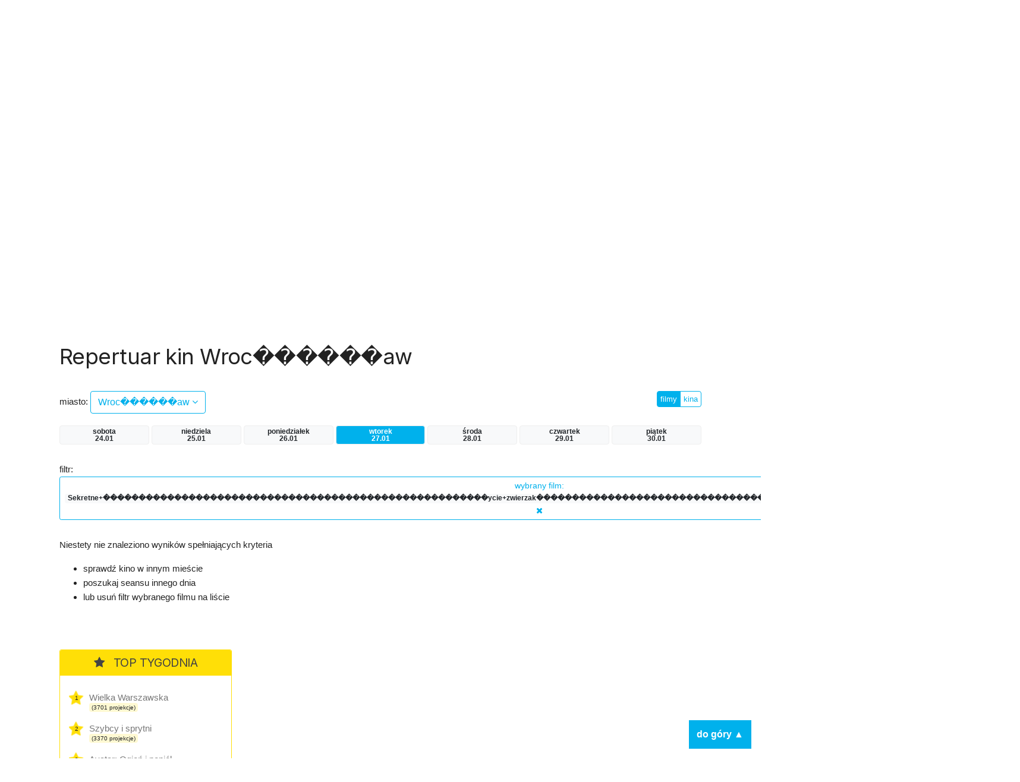

--- FILE ---
content_type: text/html; charset=UTF-8
request_url: https://kino.coigdzie.pl/miasto/Wroc%EF%BF%BD%EF%BF%BD%EF%BF%BD%EF%BF%BD%EF%BF%BD%EF%BF%BDaw/dzien/wtorek/film/Sekretne_%EF%BF%BD%EF%BF%BD%EF%BF%BD%EF%BF%BD%EF%BF%BD%EF%BF%BD%EF%BF%BD%EF%BF%BD%EF%BF%BD%EF%BF%BD%EF%BF%BD%EF%BF%BD%EF%BF%BD%EF%BF%BD%EF%BF%BD%EF%BF%BD%EF%BF%BD%EF%BF%BD%EF%BF%BD%EF%BF%BD%EF%BF%BD%EF%BF%BD%EF%BF%BD%EF%BF%BD%EF%BF%BD%EF%BF%BD%EF%BF%BD%EF%BF%BD%EF%BF%BD%EF%BF%BD%EF%BF%BD%EF%BF%BD%EF%BF%BD%EF%BF%BD%EF%BF%BD%EF%BF%BD%EF%BF%BD%EF%BF%BD%EF%BF%BD%EF%BF%BD%EF%BF%BD%EF%BF%BD%EF%BF%BD%EF%BF%BD%EF%BF%BD%EF%BF%BD%EF%BF%BD%EF%BF%BD%EF%BF%BD%EF%BF%BD%EF%BF%BD%EF%BF%BD%EF%BF%BD%EF%BF%BDycie_zwierzak%EF%BF%BD%EF%BF%BD%EF%BF%BD%EF%BF%BD%EF%BF%BD%EF%BF%BD%EF%BF%BD%EF%BF%BD%EF%BF%BD%EF%BF%BD%EF%BF%BD%EF%BF%BD%EF%BF%BD%EF%BF%BD%EF%BF%BD%EF%BF%BD%EF%BF%BD%EF%BF%BD%EF%BF%BD%EF%BF%BD%EF%BF%BD%EF%BF%BD%EF%BF%BD%EF%BF%BD%EF%BF%BD%EF%BF%BD%EF%BF%BD%EF%BF%BD%EF%BF%BD%EF%BF%BD%EF%BF%BD%EF%BF%BD%EF%BF%BD%EF%BF%BD%EF%BF%BD%EF%BF%BD%EF%BF%BD%EF%BF%BD%EF%BF%BD%EF%BF%BD%EF%BF%BD%EF%BF%BD%EF%BF%BD%EF%BF%BD%EF%BF%BD%EF%BF%BD%EF%BF%BD%EF%BF%BD%EF%BF%BD%EF%BF%BD%EF%BF%BD%EF%BF%BD%EF%BF%BD%EF%BF%BDw_domowych_2_%5Bdubbing%5D-1243357
body_size: 6645
content:
<!DOCTYPE html>
<html lang="pl">
<head>

      <meta charset="UTF-8">
    <title>Wroc������aw - Codziennie aktualizowany repertuar wszystkich kin w Polsce. Wygodna wyszukiwarka repertuaru w mieście po tytule lub kinie.</title>
    <base href="https://kino.coigdzie.pl/">

          <meta name="robots" content="index,follow">
      <meta name="description" content="Repertuar kin Wroc������aw Z repertuarem kin coigdzie.pl® znajdziesz wszystkie projekcje filmów, które grane są tam gdzie akurat jesteś. Prezentujemy Wam informacje ze wszystkich kin w Polsce, ceny biletów, zwiastuny filmowe, plakaty, obsadę filmów i ich twórców. Sprawdź co i gdzie obejrzeć w okolicy!">
      <meta name="generator" content="Contao Open Source CMS for CoiGdzie.pl">
      <meta name="theme-color" content="#00b1ec" />
    
        <meta name="viewport" content="width=device-width, initial-scale=1, shrink-to-fit=no">
            <link rel="stylesheet" href="https://fonts.googleapis.com/css?family=Inter:400,400i,600,700&amp;subset=latin-ext">
	<link rel="stylesheet" href="https://cdnjs.cloudflare.com/ajax/libs/font-awesome/4.7.0/css/font-awesome.css" integrity="sha512-5A8nwdMOWrSz20fDsjczgUidUBR8liPYU+WymTZP1lmY9G6Oc7HlZv156XqnsgNUzTyMefFTcsFH/tnJE/+xBg==" crossorigin="anonymous" referrerpolicy="no-referrer">
	<link rel="stylesheet" href="https://cdn.jsdelivr.net/npm/bootstrap@4.6.2/dist/css/bootstrap.min.css" integrity="sha384-xOolHFLEh07PJGoPkLv1IbcEPTNtaed2xpHsD9ESMhqIYd0nLMwNLD69Npy4HI+N" crossorigin="anonymous">

	<link rel="stylesheet" href="files/kino/layout/css/styles.min.css?v=1749763327">
  
    <script src="https://code.jquery.com/jquery-3.7.1.min.js" integrity="sha256-/JqT3SQfawRcv/BIHPThkBvs0OEvtFFmqPF/lYI/Cxo=" crossorigin="anonymous"></script>
    <script src="https://cdn.jsdelivr.net/npm/bootstrap@4.6.2/dist/js/bootstrap.min.js" integrity="sha384-+sLIOodYLS7CIrQpBjl+C7nPvqq+FbNUBDunl/OZv93DB7Ln/533i8e/mZXLi/P+" crossorigin="anonymous"></script>
    <script src="files/kino/layout/js/jquery.autocomplete.min.js"></script>



    

    <script src="files/kino/layout/js/scripts.min.js?v=1702647952"></script>

	<script type="application/ld+json">
	{
	  "@context": "http://schema.org/",
	  "@type": "WebSite",
	  "name": "Repertuar kin, aktualności filmowe, wszystkie filmy i premiery w Twoim mieście! - coigdzie.pl®",
	  "image": "http://kino.coigdzie.pl/files/kino/kino.jpg",
	  "description": "Z repertuarem kin coigdzie.pl® znajdziesz wszystkie projekcje filmów, które grane są tam gdzie akurat jesteś. Prezentujemy Wam informacje ze wszystkich kin w Polsce, ceny biletów, zwiastuny filmowe, plakaty, obsadę filmów i ich twórców. Sprawdź co i gdzie obejrzeć w okolicy!"
	}
	</script>
	<link rel="shortcut icon" href="files/kino/layout/favicon/favicon.png">
	<link rel="apple-touch-icon" href="files/kino/layout/favicon/favicon_57.png">
	<link rel="apple-touch-icon" sizes="72x72" href="files/kino/layout/favicon/favicon_72.png">
	<link rel="apple-touch-icon" sizes="114x114" href="files/kino/layout/favicon/favicon_114.png">
	<link rel="apple-touch-icon" sizes="144x144" href="files/kino/layout/favicon/favicon_144.png">


  
  <script src="bundles/heimrichhannotcontaoutils/js/contao-utils-bundle.js?v=2f083106"></script><script async src="https://securepubads.g.doubleclick.net/tag/js/gpt.js"></script><link rel="canonical" href="https://kino.coigdzie.pl/miasto/Wroc������aw" /><meta property="og:title" content="Aktualizowany codziennie repertuar sieci Cinema City, Helios, Multikino i ponad 300 kin studyjnych w Polsce. Bilety, premiery, aktualności filmowe, rankingi."><meta property="og:type" content="website"><meta property="og:image:width" content="600"><meta property="og:image:height" content="400"><meta property="og:image:secure_url" content="https://kino.coigdzie.pl/files/kino/kino-plener-header.png"><meta property="og:image" content="https://kino.coigdzie.pl/files/kino/kino-plener-header.png"><meta property="og:description" content="Codziennie aktualizowany repertuar wszystkich kin w Polsce. Wygodna wyszukiwarka repertuaru w mieście po tytule lub kinie. Autorski RANKING POPULARNOŚCI filmów. Ranking IMDb. Bilety do sieci kin Cinema City, Helios, Multikino oraz ponad 300 kin studyjnych."><meta property="og:site_name" content="Repertuar kin Coigdzie.pl®"><meta name="twitter:card" content="summary_large_image"><meta property="og:locale" content="pl_PL"><meta property="og:url" content="https://kino.coigdzie.pl/miasto/Wroc%EF%BF%BD%EF%BF%BD%EF%BF%BD%EF%BF%BD%EF%BF%BD%EF%BF%BDaw/dzien/wtorek/film/Sekretne_%EF%BF%BD%EF%BF%BD%EF%BF%BD%EF%BF%BD%EF%BF%BD%EF%BF%BD%EF%BF%BD%EF%BF%BD%EF%BF%BD%EF%BF%BD%EF%BF%BD%EF%BF%BD%EF%BF%BD%EF%BF%BD%EF%BF%BD%EF%BF%BD%EF%BF%BD%EF%BF%BD%EF%BF%BD%EF%BF%BD%EF%BF%BD%EF%BF%BD%EF%BF%BD%EF%BF%BD%EF%BF%BD%EF%BF%BD%EF%BF%BD%EF%BF%BD%EF%BF%BD%EF%BF%BD%EF%BF%BD%EF%BF%BD%EF%BF%BD%EF%BF%BD%EF%BF%BD%EF%BF%BD%EF%BF%BD%EF%BF%BD%EF%BF%BD%EF%BF%BD%EF%BF%BD%EF%BF%BD%EF%BF%BD%EF%BF%BD%EF%BF%BD%EF%BF%BD%EF%BF%BD%EF%BF%BD%EF%BF%BD%EF%BF%BD%EF%BF%BD%EF%BF%BD%EF%BF%BD%EF%BF%BDycie_zwierzak%EF%BF%BD%EF%BF%BD%EF%BF%BD%EF%BF%BD%EF%BF%BD%EF%BF%BD%EF%BF%BD%EF%BF%BD%EF%BF%BD%EF%BF%BD%EF%BF%BD%EF%BF%BD%EF%BF%BD%EF%BF%BD%EF%BF%BD%EF%BF%BD%EF%BF%BD%EF%BF%BD%EF%BF%BD%EF%BF%BD%EF%BF%BD%EF%BF%BD%EF%BF%BD%EF%BF%BD%EF%BF%BD%EF%BF%BD%EF%BF%BD%EF%BF%BD%EF%BF%BD%EF%BF%BD%EF%BF%BD%EF%BF%BD%EF%BF%BD%EF%BF%BD%EF%BF%BD%EF%BF%BD%EF%BF%BD%EF%BF%BD%EF%BF%BD%EF%BF%BD%EF%BF%BD%EF%BF%BD%EF%BF%BD%EF%BF%BD%EF%BF%BD%EF%BF%BD%EF%BF%BD%EF%BF%BD%EF%BF%BD%EF%BF%BD%EF%BF%BD%EF%BF%BD%EF%BF%BD%EF%BF%BDw_domowych_2_%5Bdubbing%5D-1243357">
  <!-- Google Tag Manager -->
<script>(function(w,d,s,l,i){w[l]=w[l]||[];w[l].push({'gtm.start': new Date().getTime(),event:'gtm.js'});var f=d.getElementsByTagName(s)[0], j=d.createElement(s),dl=l!='dataLayer'?'&l='+l:'';j.async=true;j.src='https://www.googletagmanager.com/gtm.js?id='+i+dl;f.parentNode.insertBefore(j,f); })(window,document,'script','dataLayer','GTM-T9MN9XX');</script>
  <!-- End Tag Manager -->
  <!-- Google Tag Manager (noscript) -->
<noscript><iframe src="https://www.googletagmanager.com/ns.html?id=GTM-T9MN9XX" height="0" width="0" style="display:none;visibility:hidden"></iframe></noscript>
<!-- End Google Tag Manager (noscript) -->
  <!-- Global site tag (gtag.js) - Google Ads: 684688165 --> <script async src="https://www.googletagmanager.com/gtag/js?id=AW-684688165"></script> <script> window.dataLayer = window.dataLayer || []; function gtag(){dataLayer.push(arguments);} gtag('js', new Date()); gtag('config', 'AW-684688165'); </script>
<script type="text/javascript" src="https://lib.wtg-ads.com/lib.min.js" async></script>
</head>
<body id="top" class="mac chrome blink ch131 def" itemscope itemtype="http://schema.org/WebPage">

      
    <div id="wrapper">

                        <header id="header">
            <div class="inside">
              
<div id="topbar" class="container row">
	<div class="text-center nam"><a href="./"><img src="assets/images/4/nam-partner-kino-3fcdbf21.svg"  width="110" height="110" alt=""></a></div>
	<div class="text-center logo"><a href="./"><img src="assets/images/7/coigdzie_kino_white-87396191.svg"  width="215" height="110" alt=""></a></div>
</div>
<div id="topmenu">
	<div class="container row">
		<div class="col-md-8 menu">
<!-- indexer::stop -->
<nav class="mod_navigation block" id="mainNav">

  
  <a href="miasto/Wroc%EF%BF%BD%EF%BF%BD%EF%BF%BD%EF%BF%BD%EF%BF%BD%EF%BF%BDaw/dzien/wtorek/film/Sekretne_%EF%BF%BD%EF%BF%BD%EF%BF%BD%EF%BF%BD%EF%BF%BD%EF%BF%BD%EF%BF%BD%EF%BF%BD%EF%BF%BD%EF%BF%BD%EF%BF%BD%EF%BF%BD%EF%BF%BD%EF%BF%BD%EF%BF%BD%EF%BF%BD%EF%BF%BD%EF%BF%BD%EF%BF%BD%EF%BF%BD%EF%BF%BD%EF%BF%BD%EF%BF%BD%EF%BF%BD%EF%BF%BD%EF%BF%BD%EF%BF%BD%EF%BF%BD%EF%BF%BD%EF%BF%BD%EF%BF%BD%EF%BF%BD%EF%BF%BD%EF%BF%BD%EF%BF%BD%EF%BF%BD%EF%BF%BD%EF%BF%BD%EF%BF%BD%EF%BF%BD%EF%BF%BD%EF%BF%BD%EF%BF%BD%EF%BF%BD%EF%BF%BD%EF%BF%BD%EF%BF%BD%EF%BF%BD%EF%BF%BD%EF%BF%BD%EF%BF%BD%EF%BF%BD%EF%BF%BD%EF%BF%BDycie_zwierzak%EF%BF%BD%EF%BF%BD%EF%BF%BD%EF%BF%BD%EF%BF%BD%EF%BF%BD%EF%BF%BD%EF%BF%BD%EF%BF%BD%EF%BF%BD%EF%BF%BD%EF%BF%BD%EF%BF%BD%EF%BF%BD%EF%BF%BD%EF%BF%BD%EF%BF%BD%EF%BF%BD%EF%BF%BD%EF%BF%BD%EF%BF%BD%EF%BF%BD%EF%BF%BD%EF%BF%BD%EF%BF%BD%EF%BF%BD%EF%BF%BD%EF%BF%BD%EF%BF%BD%EF%BF%BD%EF%BF%BD%EF%BF%BD%EF%BF%BD%EF%BF%BD%EF%BF%BD%EF%BF%BD%EF%BF%BD%EF%BF%BD%EF%BF%BD%EF%BF%BD%EF%BF%BD%EF%BF%BD%EF%BF%BD%EF%BF%BD%EF%BF%BD%EF%BF%BD%EF%BF%BD%EF%BF%BD%EF%BF%BD%EF%BF%BD%EF%BF%BD%EF%BF%BD%EF%BF%BD%EF%BF%BDw_domowych_2_%5Bdubbing%5D-1243357#skipNavigation3" class="invisible">Pomiń nawigacje</a>

  
<ul class="level_1">
            <li class="news first"><a href="aktualnosci" title="kino.coigdzie.pl® - aktualności, premiery, festiwale, przeglądy" class="news first">Aktualności</a></li>
                <li class="trail"><a href="kina" title="Repertuar ze wszystkich kin w Polsce. Bilety, zwiastuny filmowe, opisy, rankingi." class="trail">Repertuar kin</a></li>
                <li><a href="filmy" title="Filmy - baza filmowa, zwiastuny, twórcy i pełna obsada.">Filmy</a></li>
                <li class="last"><a href="premiery" title="Premiery - oficjalne daty premier prosto od dystrybutorów." class="last">Premiery</a></li>
      </ul>

  <span id="skipNavigation3" class="invisible"></span>

</nav>
<!-- indexer::continue -->
</div>
		<div class="col-md-4 search"><input id="autocomplete"></div>
	</div>
</div>            </div>
          </header>
              
      
      <div id="cgdtop"   class="mobileinvisible"><div class="mh310" style="min-height: 330px;"><div id="bill_top" ></div></div></div>
     

              <div id="container" class="container row">

                      <main id="main" class="col-lg">
              <div class="inside">
                

  <div class="mod_article block" id="article-10">
    
          



<div class="cig_kino_menu">
<h1 class="kina">Repertuar kin Wroc������aw</h1>

	<div class="row">

		<!-- select -->
		<div class="cities col-8 "><label>miasto: </label> <a href="#" class="show btn btn-md btn-white">Wroc������aw <i class="fa fa-angle-down"></i></a>
		</div>
					<div class="list">
			<div class="inside">

			<div class="row">
			<div class="col-3">
			
						<a href="/miasto/bialystok/dzien/wtorek/film/sekretne-ycie-zwierzak-w-domowych-2-dubbing-1243357" class="city main" title="Repertuar kin bialystok">Białystok</a><br />
			
						<a href="/miasto/bielsko-biala/dzien/wtorek/film/sekretne-ycie-zwierzak-w-domowych-2-dubbing-1243357" class="city main" title="Repertuar kin bielsko-biala">Bielsko-Biała</a><br />
			
						<a href="/miasto/bydgoszcz/dzien/wtorek/film/sekretne-ycie-zwierzak-w-domowych-2-dubbing-1243357" class="city main" title="Repertuar kin bydgoszcz">Bydgoszcz</a><br />
			
						<a href="/miasto/czestochowa/dzien/wtorek/film/sekretne-ycie-zwierzak-w-domowych-2-dubbing-1243357" class="city main" title="Repertuar kin czestochowa">Częstochowa</a><br />
			
						<a href="/miasto/gdansk/dzien/wtorek/film/sekretne-ycie-zwierzak-w-domowych-2-dubbing-1243357" class="city main" title="Repertuar kin gdansk">Gdańsk</a><br />
			
						<a href="/miasto/gdynia/dzien/wtorek/film/sekretne-ycie-zwierzak-w-domowych-2-dubbing-1243357" class="city main" title="Repertuar kin gdynia">Gdynia</a><br />
			
			</div><div class="col-3">			<a href="/miasto/gorzow-wielkopolski/dzien/wtorek/film/sekretne-ycie-zwierzak-w-domowych-2-dubbing-1243357" class="city main" title="Repertuar kin gorzow-wielkopolski">Gorzów Wielkopolski</a><br />
			
						<a href="/miasto/katowice/dzien/wtorek/film/sekretne-ycie-zwierzak-w-domowych-2-dubbing-1243357" class="city main" title="Repertuar kin katowice">Katowice</a><br />
			
						<a href="/miasto/kielce/dzien/wtorek/film/sekretne-ycie-zwierzak-w-domowych-2-dubbing-1243357" class="city main" title="Repertuar kin kielce">Kielce</a><br />
			
						<a href="/miasto/krakow/dzien/wtorek/film/sekretne-ycie-zwierzak-w-domowych-2-dubbing-1243357" class="city main" title="Repertuar kin krakow">Kraków</a><br />
			
						<a href="/miasto/lublin/dzien/wtorek/film/sekretne-ycie-zwierzak-w-domowych-2-dubbing-1243357" class="city main" title="Repertuar kin lublin">Lublin</a><br />
			
						<a href="/miasto/lodz/dzien/wtorek/film/sekretne-ycie-zwierzak-w-domowych-2-dubbing-1243357" class="city main" title="Repertuar kin lodz">Łódź</a><br />
			
			</div><div class="col-3">			<a href="/miasto/olsztyn/dzien/wtorek/film/sekretne-ycie-zwierzak-w-domowych-2-dubbing-1243357" class="city main" title="Repertuar kin olsztyn">Olsztyn</a><br />
			
						<a href="/miasto/opole/dzien/wtorek/film/sekretne-ycie-zwierzak-w-domowych-2-dubbing-1243357" class="city main" title="Repertuar kin opole">Opole</a><br />
			
						<a href="/miasto/poznan/dzien/wtorek/film/sekretne-ycie-zwierzak-w-domowych-2-dubbing-1243357" class="city main" title="Repertuar kin poznan">Poznań</a><br />
			
						<a href="/miasto/rzeszow/dzien/wtorek/film/sekretne-ycie-zwierzak-w-domowych-2-dubbing-1243357" class="city main" title="Repertuar kin rzeszow">Rzeszów</a><br />
			
						<a href="/miasto/szczecin/dzien/wtorek/film/sekretne-ycie-zwierzak-w-domowych-2-dubbing-1243357" class="city main" title="Repertuar kin szczecin">Szczecin</a><br />
			
						<a href="/miasto/torun/dzien/wtorek/film/sekretne-ycie-zwierzak-w-domowych-2-dubbing-1243357" class="city main" title="Repertuar kin torun">Toruń</a><br />
			
			</div><div class="col-3">			<a href="/miasto/warszawa/dzien/wtorek/film/sekretne-ycie-zwierzak-w-domowych-2-dubbing-1243357" class="city main" title="Repertuar kin warszawa">Warszawa</a><br />
			
						<a href="/miasto/wroclaw/dzien/wtorek/film/sekretne-ycie-zwierzak-w-domowych-2-dubbing-1243357" class="city main" title="Repertuar kin wroclaw">Wrocław</a><br />
			
						<a href="/miasto/zielona-gora/dzien/wtorek/film/sekretne-ycie-zwierzak-w-domowych-2-dubbing-1243357" class="city main" title="Repertuar kin zielona-gora">Zielona Góra</a><br />
						</div>
			<div class="col-12">&nbsp;</div>
			</div>

			<p class="more"><a href="/kina/wszystkie/dzien/wtorek/film/sekretne-ycie-zwierzak-w-domowych-2-dubbing-1243357" class="btn btn-sm btn-blue">więcej miast  &raquo;</a></p>
			</div>
			</div>

		<!-- /select -->

		<!-- filtr -->
		<div class="col text-right">
		<div class="btn-group filtr"><a href="/miasto/Wroc������aw/dzien/wtorek" class="btn btn-xs btn-white  btn-blue">filmy</a>
		<a href="/kina/Wroc������aw/dzien/wtorek" class="btn btn-xs btn-white ">kina</a>
		</div>
		</div>
		<!-- /filtr -->

	</div>




	<!-- days -->
		<div class="days row">
				<a  class="day badge col col-xs-3 badge-light sobota" href="/miasto/Wroc������aw/dzien/sobota/film/sekretne-ycie-zwierzak-w-domowych-2-dubbing-1243357" title="Repertuar kin Wroc������aw">sobota<br>24.01</a>
				<a  class="day badge col col-xs-3 badge-light niedziela" href="/miasto/Wroc������aw/dzien/niedziela/film/sekretne-ycie-zwierzak-w-domowych-2-dubbing-1243357" title="Repertuar kin Wroc������aw">niedziela<br>25.01</a>
				<a  class="day badge col col-xs-3 badge-light poniedziałek" href="/miasto/Wroc������aw/dzien/poniedziałek/film/sekretne-ycie-zwierzak-w-domowych-2-dubbing-1243357" title="Repertuar kin Wroc������aw">poniedziałek<br>26.01</a>
				<a id="daycurrent" class="day badge col col-xs-3 badge-light badge-blue wtorek" href="/miasto/Wroc������aw/dzien/wtorek/film/sekretne-ycie-zwierzak-w-domowych-2-dubbing-1243357" title="Repertuar kin Wroc������aw">wtorek<br>27.01</a>
				<a  class="day badge col col-xs-3 badge-light środa" href="/miasto/Wroc������aw/dzien/środa/film/sekretne-ycie-zwierzak-w-domowych-2-dubbing-1243357" title="Repertuar kin Wroc������aw">środa<br>28.01</a>
				<a  class="day badge col col-xs-3 badge-light czwartek" href="/miasto/Wroc������aw/dzien/czwartek/film/sekretne-ycie-zwierzak-w-domowych-2-dubbing-1243357" title="Repertuar kin Wroc������aw">czwartek<br>29.01</a>
				<a  class="day badge col col-xs-3 badge-light piątek" href="/miasto/Wroc������aw/dzien/piątek/film/sekretne-ycie-zwierzak-w-domowych-2-dubbing-1243357" title="Repertuar kin Wroc������aw">piątek<br>30.01</a>
				</div>
		<!-- /days -->


</div>




<div class="cig_kino_movies">

<div id="filter">
filtr: <a href="/miasto/Wroc������aw/dzien/wtorek" class="btn btn-white btn-sm" title="Zobacz wszystkie filmy">wybrany film: <span class="badge badge-light">Sekretne+������������������������������������������������������ycie+zwierzak������������������������������������������������������w+domowych+2+(dubbing)</span> <i class="fa fa-close"></i></a>
</div>


<div class="notfound">
	<p>Niestety nie znaleziono wyników spełniających kryteria</p>
    <ul>
    	<li>sprawdź kino w innym mieście</li>
        <li>poszukaj seansu innego dnia</li>
        <li>lub usuń filtr wybranego filmu na liście</li>
    </ul>

</div>

</div>

    
      </div>

              </div>
                          </main>
          
                                    <aside id="left" class="col-lg">
                <div class="inside">
                  
                </div>
              </aside>
                      
                                    <aside id="right" class="col-lg">
                <div class="inside">
                  	<div class="cig_kino_topten g3">
		<div class="content">
			<h2><i class="fa fa-star"></i> TOP TYGODNIA</h2>
																	<div class="itemx promo">
						<span class="item">
							<div class="counter">1</div>
							<a href="/film/wielka-warszawska-1306414" class="title" title="Wielka Warszawska">
								Wielka Warszawska							</a>
							<div class="projekcje">
								<span class="badge badge-light">(3701 projekcje)</span>
							</div>
						</span>
					</div>
																					<div class="itemx promo">
						<span class="item">
							<div class="counter">2</div>
							<a href="/film/szybcy-i-sprytni-1363474" class="title" title="Szybcy i sprytni">
								Szybcy i sprytni							</a>
							<div class="projekcje">
								<span class="badge badge-light">(3370 projekcje)</span>
							</div>
						</span>
					</div>
																					<div class="itemx promo">
						<span class="item">
							<div class="counter">3</div>
							<a href="/film/avatar-ogien-i-popiol-1358194" class="title" title="Avatar: Ogień i popiół">
								Avatar: Ogień i popiół							</a>
							<div class="projekcje">
								<span class="badge badge-light">(3109 projekcje)</span>
							</div>
						</span>
					</div>
																					<div class="itemx">
						<span class="item">
							<div class="counter">4</div>
							<a href="/film/90-minut-do-wolnosci-1363472" class="title" title="90 minut do wolności">
								90 minut do wolności							</a>
							<div class="projekcje">
								<span class="badge badge-light">(2784 projekcje)</span>
							</div>
						</span>
					</div>
																					<div class="itemx">
						<span class="item">
							<div class="counter">5</div>
							<a href="/film/zwierzogrod-2-1355429" class="title" title="Zwierzogród 2">
								Zwierzogród 2							</a>
							<div class="projekcje">
								<span class="badge badge-light">(2653 projekcje)</span>
							</div>
						</span>
					</div>
																					<div class="itemx">
						<span class="item">
							<div class="counter">6</div>
							<a href="/film/pomoc-domowa-1360711" class="title" title="Pomoc domowa">
								Pomoc domowa							</a>
							<div class="projekcje">
								<span class="badge badge-light">(2548 projekcje)</span>
							</div>
						</span>
					</div>
																					<div class="itemx">
						<span class="item">
							<div class="counter">7</div>
							<a href="/film/hamnet-1355593" class="title" title="Hamnet">
								Hamnet							</a>
							<div class="projekcje">
								<span class="badge badge-light">(2458 projekcje)</span>
							</div>
						</span>
					</div>
																					<div class="itemx">
						<span class="item">
							<div class="counter">8</div>
							<a href="/film/psoty-1362602" class="title" title="Psoty">
								Psoty							</a>
							<div class="projekcje">
								<span class="badge badge-light">(2457 projekcje)</span>
							</div>
						</span>
					</div>
																					<div class="itemx">
						<span class="item">
							<div class="counter">9</div>
							<a href="/film/spongebob-klatwa-pirata-dubbing-1360766" class="title" title="SpongeBob: Klątwa Pirata">
								SpongeBob: Klątwa Pirata							</a>
							<div class="projekcje">
								<span class="badge badge-light">(2241 projekcje)</span>
							</div>
						</span>
					</div>
																					<div class="itemx last">
						<span class="item">
							<div class="counter">10</div>
							<a href="/film/greenland-2-1362595" class="title" title="Greenland 2">
								Greenland 2							</a>
							<div class="projekcje">
								<span class="badge badge-light">(1966 projekcje)</span>
							</div>
						</span>
					</div>
							
		</div>
	</div>
<div class="cgd" ><div class="mh310" style="min-height: 280px;"><div id="half_1" ></div></div></div><div class="cig_kino_premiere">
<div class="content">
	<h2><i class="fa fa-bell"></i>  Premiery</h2>

<div class="date"><h3>23 stycznia</h3></div>
<div class="item"><a href="/film/90-minut-do-wolnosci-1363472" class="title">90 minut do wolności</a></div>
<div class="item"><a href="/film/dobry-wieczor-dobry-dzien-1352595" class="title">Dobry wieczór, dobry dzień</a></div>
<div class="item"><a href="/film/hamnet-1355593" class="title">Hamnet</a></div>
<div class="item"><a href="/film/mala-amelia-1346356" class="title">Mała Amelia</a></div>
<div class="item"><a href="/film/powrot-do-silent-hill-1363219" class="title">Powrót do Silent Hill</a></div>
<div class="item"><a href="/film/szybcy-i-sprytni-1363474" class="title">Szybcy i sprytni</a></div>
<div class="item"><a href="/film/wielka-warszawska-1306414" class="title">Wielka Warszawska</a></div>


<div class="date"><h3>29 stycznia</h3></div>
<div class="item"><a href="/film/glos-hind-rajab-1355174" class="title">Głos Hind Rajab</a></div>


<div class="date"><h3>30 stycznia</h3></div>
<div class="item"><a href="/film/chce-wiecej-1363475" class="title">Chcę więcej</a></div>
<div class="item"><a href="/film/szympans-1363575" class="title">Szympans</a></div>
<div class="item"><a href="/film/wielki-marty-1361825" class="title">Wielki Marty</a></div>
<div class="item"><a href="/film/wpatrujac-sie-w-slonce-1356173" class="title">Wpatrując się w słońce</a></div>
<div class="item"><a href="/film/zapiski-smiertelnika-1352753" class="title">Zapiski śmiertelnika</a></div>
<div class="item"><a href="/film/zbuntowana-ksiezniczka-i-ekipa-ratunkowa-1360621" class="title">Zbuntowana księżniczka i ekipa ratunkowa</a></div>


<div class="date"><h3>15 lutego</h3></div>
<div class="item"><a href="/film/big-george-foreman-1281118" class="title">Big George Foreman</a></div>


</div>
</div>
<div class="cgd tsticky" ><div class="mh310" style="min-height: 310px;"><div id="half_2" ></div></div></div>

                </div>
              </aside>
                      
        </div>
      
                              <footer id="footer">
            <div class="inside">
              
<div class="container row">
	<div class="col-md menu">
		<ul>
			<li><a href="https://www.coigdzie.pl/o-nas/">O nas</a></li>
			<li><a href="https://www.coigdzie.pl/cennik/">Sprzedaż danych</a></li>
			<li><a href="/files/kino/oferty/coigdziepl-reklama-marzec2022.pdf" target="_blank">Oferta reklamowa</a></li>
			<li><a href="https://www.coigdzie.pl/kontakt/">Kontakt</a></li>
		</ul>
		<p class="social"><a href="https://www.facebook.com/coigdzie/" class="facebook" target="_blank"><i class="fa fa-facebook-square"></i></a><a href="https://twitter.com/coigdziepl/" class="twitter" target="_blank"><i class="fa fa-twitter-square"></i></a></p>
		<p>Copyright by coigdzie.pl sp. z o.o.<br>
ul. Nowogrodzka 31, 00-511 Warszawa<br>
NIP: 1182006143, KRS: 0000335060, REGON: 141962729</p>
	</div>
	<div class="col-md links">repertuar kin, baza imprez i wydarzeń dostępne również w:<br><a href="https://play.google.com/store/apps/details?id=pl.coigdzie.android&hl=pl" target="_blank" class="app"><img src="assets/images/f/googleplay250-a98a2bd6.png"  width="152" height="45" alt=""></a><a href="https://itunes.apple.com/pl/app/repertuary-koncerty-coigdzie/id996900077" target="_blank" class="app"><img src="assets/images/6/appstore250-b56dfd80.png"  width="152" height="45" alt=""></a><a href="https://wap3.hispace.hicloud.com/uowap/index.jsp#/detailApp/C101384567?accessId=fe9e6b24a1c44aa2a615bbc3f45bde7c" target="_blank" class="app"><img src="assets/images/4/appgallery250-8d8e12a2.png"  width="150" height="45" alt=""></a>
	</div>
</div>            </div>
          </footer>
              
    </div>

      
  
  
      <div style="display: flex; justify-content: center; padding: 16px; background-color: #efefef; gap:16px;"><a href="https://zarazjestem.pl">Montaż mebli Warszawa</a> <span>/</span> <a href="https://annasychowicz.pl">Sesja zdjęciowa z psem</a></div> 

<script>
  (function(i,s,o,g,r,a,m){i['GoogleAnalyticsObject']=r;i[r]=i[r]||function(){(i[r].q=i[r].q||[]).push(arguments)},i[r].l=1*new Date();a=s.createElement(o),m=s.getElementsByTagName(o)[0];a.async=1;a.src=g;m.parentNode.insertBefore(a,m)})(window,document,'script','https://www.google-analytics.com/analytics.js','ga');
  ga('create', 'UA-9474094-2', 'auto');
      ga('set', 'anonymizeIp', true);
    ga('send', 'pageview');
</script>
<div class='scroll-to-top'>do góry ▲</div>
<script>(function(){var $body=$('body');var $html=$('html');var $scrollToTop=$('.scroll-to-top');var scrollTimeout;$(window).on('scroll',function(){var $this=$(this);if ( scrollTimeout )
          clearTimeout(scrollTimeout);scrollTimeout=setTimeout(function(){if ( $this.scrollTop()>100 ){$scrollToTop.addClass('shown')}else{$scrollToTop.removeClass('shown')}},100)});$scrollToTop.on('click',function(){$body.add( $html ).animate({scrollTop: 0},1000);$(this).removeClass('shown')})})(window,jQuery)</script>
</body>

</body>
</html>

--- FILE ---
content_type: application/javascript; charset=utf-8
request_url: https://fundingchoicesmessages.google.com/f/AGSKWxVbEkfQ3KFdiZtcgqASWUKf_xrkunzVc2uxB14p4FzfpBe_Us-xA-5RRtIMjnhILnPUu6t55O4agpqvoI217v3K56mJ1G3TWB4bKIs3cTdM2Zu96GWCqOmBMVpp7hMxznkxGRjOYFFbcNeHNHG0a2CG8K9gLhS-uUS-k6hX6xNT0CwdLFL24YupT20O/_/adreclaim-/adotubeplugin./ban728x90./sponsored_content-/inline_ad.
body_size: -1288
content:
window['429c6e35-aa7f-4dd6-b6bc-cee77dd4dfd5'] = true;